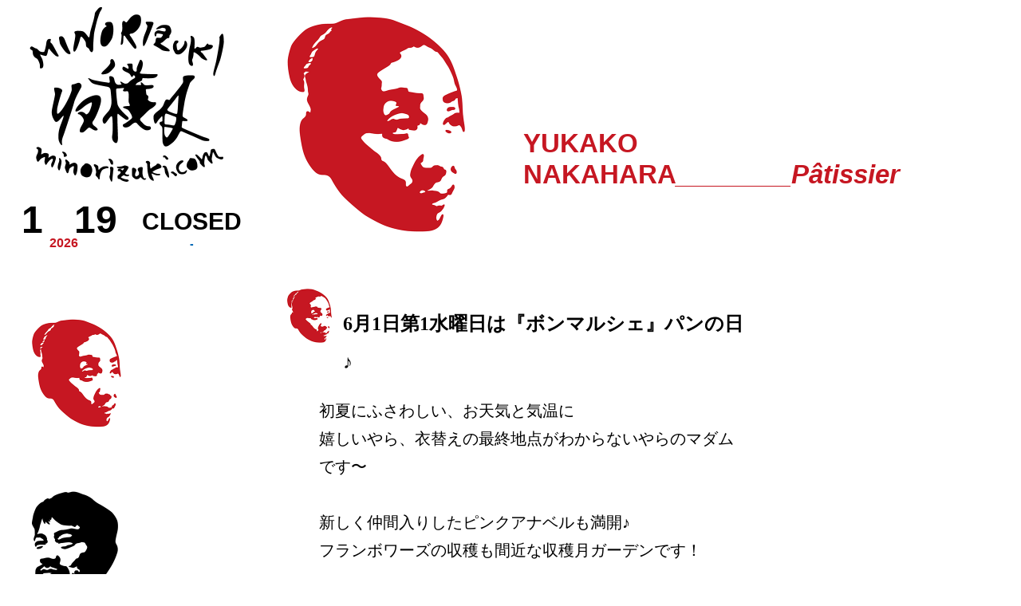

--- FILE ---
content_type: text/html; charset=utf-8
request_url: http://www.minorizuki.com/patissier/?pa=1454
body_size: 8023
content:
<!DOCTYPE HTML>
<html lang="ja">
<head prefix="og: http://ogp.me/ns# fb: http://ogp.me/ns/fb# article: http://ogp.me/ns/article#">
<meta http-equiv="Content-Type" content="text/html; charset=UTF-8">
<title>収穫月 -  P&acirc;tissier : 6月1日第1水曜日は『ボンマルシェ』パンの日♪</title>
<meta name="keywords" content="収穫月,みのりづき,minorizuki,Ristorante,リストランテ,レストラン,倉敷,ディナー,ランチ,パン教室,料理教室,お菓子教室,子どもパン教室,シェフ&amp;マダム,ワイン">
<meta name="description" content="ワインと食事を愉しむ空間 倉敷のレストラン収穫月（みのりづき）">
<meta name="author" content="収穫月">
<meta name="viewport" content="width=device-width,user-scalable=1,maximum-scale=1">
<meta name="format-detection" content="telephone=no">
<link rel="author" href="http://www.minorizuki.com/">
<link rel="icon" type="image/png" href="../images/favicon.png">
<link rel="shortcut icon" type="image/vnd.microsoft.icon" href="../images/favicon.ico">
<link rel="apple-touch-icon-precomposed" href="../images/apple-touch-icon_144.png" />
<link rel="alternate" type="application/rss+xml" title="RSS 1.0" href="http://www.minorizuki.com/rss/rss10.rdf" />
<link rel="alternate" type="application/rss+xml" title="RSS 2.0" href="http://www.minorizuki.com/rss/rss20.xml" />
<meta property="og:title" content="収穫月">
<meta property="og:description" content="ワインと食事を愉しむ空間 倉敷のレストラン収穫月（みのりづき）">
<meta property="og:url" content="http://www.minorizuki.com/">
<meta property="og:image" content="http://www.minorizuki.com/images/common/logo_head_2015.gif">
<link rel="stylesheet" href="../css/css20221111/patissier/import.css">
<script type="text/javascript">

  var _gaq = _gaq || [];
  _gaq.push(['_setAccount', 'UA-5534761-8']);
  _gaq.push(['_trackPageview']);

  (function() {
    var ga = document.createElement('script'); ga.type = 'text/javascript'; ga.async = true;
    ga.src = ('https:' == document.location.protocol ? 'https://ssl' : 'http://www') + '.google-analytics.com/ga.js';
    var s = document.getElementsByTagName('script')[0]; s.parentNode.insertBefore(ga, s);
  })();

</script>
</head>
<body>
	 <div id="wrapper" class="clearfix">
		<div class="side">
			<header id="header">
				<h1><a href="../"><img id="logo" src="../images/common/logo_head_2015_2x.gif" width="320" height="240" alt="収穫月"></a></h1>
			</header>
			<nav id="nav">
				<ul>
					<li class="schedule">
						<ul class="clearfix">
							<li class="date">
								<dl>
									<dt>2026</dt>
									<dd class="month">1</dd>
									<dd class="day">19</dd>
								</dl>
							</li>
							<li class="program">
								<dl>
									<dt>-</dt>
									<dd class="dd30">Closed</dd>
								</dl>
							</li>
						</ul>
					</li>
				</ul>
			</nav>
		</div>
		<div id="contents">
			<div class="top">
				<p>Yukako <br>Nakahara<br class="brresp"><strong>________P&acirc;tissier</strong></p>
			</div>
			<div class="main">
				<article class="clearfix">
					<header>
						<h1><span>6月1日第1水曜日は『ボンマルシェ』パンの日♪</span></h1>
					</header>
					<div class="txt">
						<p>初夏にふさわしい、お天気と気温に<br />嬉しいやら、衣替えの最終地点がわからないやらのマダムです〜</p><p>新しく仲間入りしたピンクアナベルも満開♪<br />フランボワーズの収穫も間近な収穫月ガーデンです！</p><p>では、6月のパンの日ラインナップ！</p><p>天然酵母カンパーニュ<br />マンゴーと黒胡椒のライ麦<br />パンドミー<br />空豆フォカッチャ<br />スパイスパン<br />くるみパンおやき</p><p>全粒粉バケット</p><p>キッシュ</p><p>紅甘夏パイ</p><p>ボンデリ♪<br />（豚肉のはず！）</p><p>12時から19時まで♪</p><p>お待ちしております！</p>
						<a href=""><dl>
							<dt></dt>
							<dd></dd>
						</dl></a>
					</div>
					<footer><time datetime="2022-06-01">Jun 1st 2022</time></footer>
				</article>
				<nav id="nNav">
					<ul>
						<li><a href="./?se=2176">_2026</a></li>
						<li><a href="./?se=1907">_2025</a></li>
						<li><a href="./?se=1667">_2024</a></li>
						<li><a href="./?se=1526">_2023</a></li>
						<li><a class="act" href="./?se=1389">_2022</a></li>
						<li><a href="./?se=1266">_2021</a></li>
						<li><a href="./?se=1145">_2020</a></li>
						<li><a href="./?se=1028">_2019</a></li>
						<li><a href="./?se=938">_2018</a></li>
						<li><a href="./?se=891">_2017</a></li>
						<li><a href="./?se=771">_2016</a></li>
						<li><a href="./?se=713">_2015</a></li>
						<li><a href="./?se=616">_2014</a></li>
						<li><a href="./?se=475">_2013</a></li>
						<li><a href="./?se=298">_2012</a></li>
						<li><a href="./?se=125">_2011</a></li>
						<li><a href="./?se=1">_2010</a></li>
					</ul>
					<p>/// P&acirc;tissier</p>				
				</nav>
			</div>
		</div>
		<footer id="footer">
			<ul class="navi">
				<li><a href="../patissier/"><img src="../images/20220101/common/patissier_2x_2x.png" width="112" height="136" alt="Patissier"></a></li>
				<li><a href="../chef/"><img src="../images/20220101/common/chef_b_2x_2x.png" width="108" height="142" alt="Chef"></a></li>
				<li><a href="../gift/"><img src="../images/20220101/common/gift_b_2x.png" width="157" height="64" alt="gift"></a></li>
				<li><a href="../dinner/"><img src="../images/20220101/common/dinner_b_2x.png" width="157" height="64" alt="dinner"></a></li>
				<li><a href="../cafe/"><img src="../images/20220101/common/cafe_b_2x.png" width="157" height="76" alt="caf&eacute;"></a></li>
			</ul>
			<address>
				<ul>
					<li>
						<dl>
							<dt>We are</dt>
							<dd>収穫月 <span>みのりづき</span></dd>
						</dl>
					</li>
					<li>
						<dl>
							<dt>Phone</dt>
							<dd>086 424 6910</dd>
						</dl>
					</li>
					<li class="line">
						<dl>
							<dt><a href="https://lin.ee/JqAiTrk">LINE</a></dt>
							<dd><a href="https://lin.ee/JqAiTrk"><img height="36" border="0" src="https://scdn.line-apps.com/n/line_add_friends/btn/ja.png"></a></dd>
						</dl>
					</li>
					<li class="qr">
						<dl>
							<dt><a href="https://www.instagram.com/minorizuki_moon/">Instagram</a></dt>
							<dd><a href="https://www.instagram.com/minorizuki_moon/"><img src="../images/20220101/common/qr_instagram.png" width="200" height="200" alt="Instagram : MINORIZUKI_MOON"></a></dd>
						</dl>
					</li>
					<li class="map">
						<dl>
							<dt><a href="http://maps.google.co.jp/maps?q=%E5%B2%A1%E5%B1%B1%E7%9C%8C%E5%80%89%E6%95%B7%E5%B8%82%E8%A5%BF%E5%B2%A1+277-4&amp;hl=ja&amp;ie=UTF8&amp;sll=34.728949,138.455511&amp;sspn=51.613561,75.322266&amp;brcurrent=3,0x3551566d8996a8b7:0x9497e4748252fbea,0,0x3551567279e7aa37:0xf6404590a200a108&amp;hnear=%E5%B2%A1%E5%B1%B1%E7%9C%8C%E5%80%89%E6%95%B7%E5%B8%82%E8%A5%BF%E5%B2%A1%EF%BC%92%EF%BC%97%EF%BC%97%E2%88%92%EF%BC%94&amp;t=m&amp;z=17">Map</a></dt>
							<dd><a href="http://maps.google.co.jp/maps?q=%E5%B2%A1%E5%B1%B1%E7%9C%8C%E5%80%89%E6%95%B7%E5%B8%82%E8%A5%BF%E5%B2%A1+277-4&amp;hl=ja&amp;ie=UTF8&amp;sll=34.728949,138.455511&amp;sspn=51.613561,75.322266&amp;brcurrent=3,0x3551566d8996a8b7:0x9497e4748252fbea,0,0x3551567279e7aa37:0xf6404590a200a108&amp;hnear=%E5%B2%A1%E5%B1%B1%E7%9C%8C%E5%80%89%E6%95%B7%E5%B8%82%E8%A5%BF%E5%B2%A1%EF%BC%92%EF%BC%97%EF%BC%97%E2%88%92%EF%BC%94&amp;t=m&amp;z=17"><img src="../images/20220101/common/map2020_2x.png" width="320" height="320" alt="収穫月 : MAP"></a></dd>
						</dl>
					</li>
				</ul>
			</address>
			<p>&copy;2026&nbsp;Minorizuki</p>
			<p>Design&nbsp;by&nbsp;<a href="http://www.miharaono.com/">Miharaono</a></p>
		</footer>
	</div>
</body>
</html>
